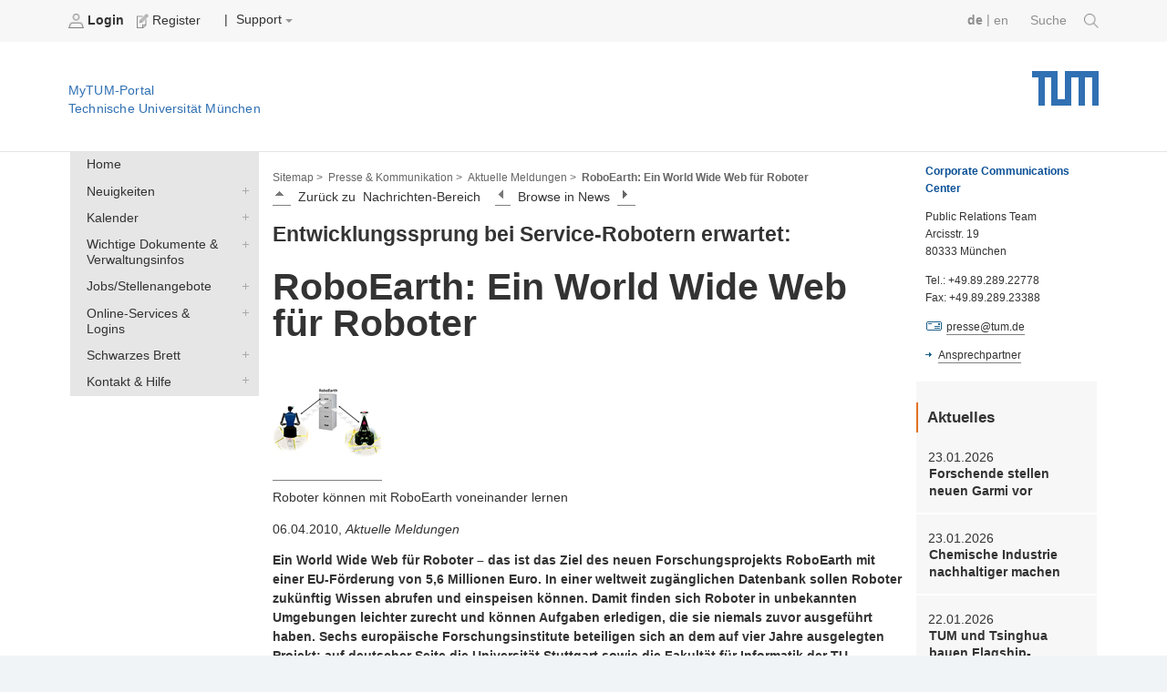

--- FILE ---
content_type: text/html;charset=utf-8
request_url: https://portal.mytum.de/newsboards/index/pressestelle/meldungen/news_article.2010-04-06.4468466145
body_size: 40384
content:
<!DOCTYPE html PUBLIC "-//W3C//DTD XHTML 1.0 Transitional//EN" "http://www.w3.org/TR/xhtml1/DTD/xhtml1-transitional.dtd">


        
    
<html xmlns="http://www.w3.org/1999/xhtml" xml:lang="de"
      lang="de">



<head>
                  
    <meta http-equiv="Content-Type"
          content="text/html;charset=utf-8" />
    <meta http-equiv="X-UA-Compatible" content="IE=edge" /> <!-- IE8 und IE9 Kompartibilitätsmodus deaktivieren -->
    <!--  from old main template, needs modifications: language ...  -->
    
    
        
        
        
        
        
    


    <title>TUM - RoboEarth: Ein World Wide Web für Roboter</title>

    
        
  <base href="https://portal.mytum.de/pressestelle/meldungen/news_article.2010-04-06.4468466145/" />

    

    <meta content="Ein World Wide Web für Roboter – das ist das Ziel des neuen Forschungsprojekts RoboEarth mit einer EU-Förderung von 5,6 Millionen Euro. In einer weltweit zugänglichen Datenbank sollen Roboter zukünftig Wissen abrufen und einspeisen können. Damit finden sich Roboter in unbekannten Umgebungen leichter zurecht und können Aufgaben erledigen, die sie niemals zuvor ausgeführt haben. Sechs europäische Forschungsinstitute beteiligen sich an dem auf vier Jahre ausgelegten Projekt; auf deutscher Seite die Universität Stuttgart sowie die Fakultät für Informatik der TU München."
          name="description" />
    <meta content="robotik, eu-projekt, informatik"
          name="keywords" />
    <meta content="2010-04-06 12:07:26"
          name="DC.date.created" />
    <meta content="2010-04-06 12:40:01"
          name="DC.date.modified" />
    <meta content="2010/04/06 - 2036/12/31"
          name="DC.date.valid_range" />

    <!-- style sheets for screen and print etc. -->
    <style type="text/css" media="screen"> @import url(https://portal.mytum.de/layout-tablet-landscape.css);</style>
    <style type="text/css"
           media="screen and (min-width:1025px)"> @import url(https://portal.mytum.de/layout.css);</style>
    <style type="text/css" media="print"> @import url(https://portal.mytum.de/print.css);</style>

	<link rel="apple-touch-icon-precomposed" sizes="57x57"
       href="https://portal.mytum.de/apple-touch-icon-57x57.png" />
	<link rel="apple-touch-icon-precomposed" sizes="114x114"
       href="https://portal.mytum.de/apple-touch-icon-114x114.png" />
	<link rel="apple-touch-icon-precomposed" sizes="72x72"
       href="https://portal.mytum.de/apple-touch-icon-72x72.png" />
	<link rel="apple-touch-icon-precomposed" sizes="144x144"
       href="https://portal.mytum.de/apple-touch-icon-144x144.png" />
	<link rel="apple-touch-icon-precomposed" sizes="60x60"
       href="https://portal.mytum.de/apple-touch-icon-60x60.png" />
	<link rel="apple-touch-icon-precomposed" sizes="120x120"
       href="https://portal.mytum.de/apple-touch-icon-120x120.png" />
	<link rel="apple-touch-icon-precomposed" sizes="76x76"
       href="https://portal.mytum.de/apple-touch-icon-76x76.png" />
	<link rel="apple-touch-icon-precomposed" sizes="152x152"
       href="https://portal.mytum.de/apple-touch-icon-152x152.png" />
	<link rel="icon" type="image/png"
       href="https://portal.mytum.de/favicon-48x48.png"
       sizes="48x48" />
	<link rel="icon" type="image/png"
       href="https://portal.mytum.de/favicon-64x64.png"
       sizes="64x64" />
	<link rel="icon" type="image/png"
       href="https://portal.mytum.de/favicon-32x32.png"
       sizes="32x32" />
	<link rel="icon" type="image/png"
       href="https://portal.mytum.de/favicon-16x16.png"
       sizes="16x16" />
    <link rel="shortcut icon"
          href="https://portal.mytum.de/favicon.ico"
          type="image/x-icon" />
    <link rel="home" href="https://portal.mytum.de"
          title="Front Page" />
    <link rel="search"
          href="https://portal.mytum.de/search_document_form"
          title="Search this site" />

    <!-- CSS SLOT -->
    
        
    
    <!-- HEAD SLOT -->
    
    <!-- JS Slot -->
    
        
    
    <!-- Formtabs Slot -->
    
        
    
    <!-- Define dynamic server-side variables for javascripts in this one  -->
    <!--
    <script type="text/javascript" tal:attributes="src string:$portal_url/plone_javascript_variables.js"></script>
    <script type="text/javascript" tal:attributes="src string:$portal_url/plone_javascripts.js"></script>
    -->
    <!-- OK
    -->
    <script type="text/javascript"
            src="https://mytumjs.mytum.de/extjs/plone_javascript_variables.js"></script>
    <script type="text/javascript"
            src="https://mytumjs.mytum.de/extjs/plone_javascripts.js"></script>

    <!-- set varnish statistic headers -->
    

</head>

<body>
<a href="#hereistthecontent" id="takemetothecontent" class="access_aural">Direkt zum Inhalt springen</a>

<!-- display without decoration -->


<!-- display with decoration -->
<div id="visual-portal-wrapper">
    
 	<!-- <div class="stoerer">
 		<div class="stoerer_icn">
 			<img class="icn_info" src="icn-info.png" alt="" tal:attributes="src string:${portal_url}/icn-info.png"/>
 		</div>
		<div class="stoerer_text">
 			8.3.16: Wir haben das Design des MyTUM-Portals verändert - Review-Phase Noch nicht alle Gestaltungen sind optimiert, entschuldigen Sie bitte etwaige Unannehmlichkeiten. Wir sind 'im Hintergrund' mit den Nachbesserungen beschäftigt.
			Kontakt: <p><a href="mailto:corporatedesign@tum.de">corporatedesign@tum.de</a></p>
		</div>
 	</div>
 	-->
    <div id="portal-personaltools">
      
      
             
                <b>                   
	                <a href="https://portal.mytum.de/login_form">
	                    <img src="/login.png" alt="login.png"
                          height="16" border="0" />
	                    Login
	                </a>
                </b>
                
            
             
                
                <span>                   
	                <a href="https://portal.mytum.de/join_form">
	                    <img src="/join.png" alt="join.png"
                          height="16" border="0" />
	                    Register
	                </a>
                </span>
               
                &nbsp;&nbsp;&nbsp;|
                        
		
            
                
                    
    
 
                
            
            
                
                    
    
 
                
            
            
                
                    
    <div class="actions_submenu inline_block_fix ">
        <span class="actions_submenu_title">  
            <span>Support</span>
            <img src="https://portal.mytum.de/dropdown.png"
                 border="0" alt="subgroup" /> 
        </span>
        <ul>
            <li>
                <a id="Help"
                   href="https://portal.mytum.de/site_methods/getHelp">
                    <img src="https://portal.mytum.de/help.gif"
                         height="16" border="0"
                         alt="help.gif" />
                    Hilfe
                </a>
           </li>
            <li>
                <a id="Documentation"
                   href=" https://portal.mytum.de/documentation">
                    <img src="https://portal.mytum.de/documentation.gif"
                         height="16" border="0"
                         alt="documentation.gif" />
                    Documentation
                </a>
           </li>
        </ul>
    </div>
 
                
            
        
        
        <!--  old style for ungrouped -->
        
        
      

      

        
        <!-- language selector  We need to replace this later and set it by method -->
        <div id="search">
            <a href=" https://portal.mytum.de/suche/search_document_form">Suche 
				<img src="/search-icon.png" height="16" border="0" />
			</a>
        </div>      
        <div id="language_switch">
            

            <form name="chooser" method="post" action="">
                
                    
                         <a class="selected_language"
                            href="" tal-omit-tag="">de</a> 
                         
                         <span tal-omit-tag="">|</span>
                    
                    
                          
                         <a href="https://portal.mytum.de/newsboards/index/pressestelle/meldungen/news_article.2010-04-06.4468466145/newsarticle_view?set_language=en"
                            tal-omit-tag="">en</a>
                         
                    
                    
            </form>
        </div>

    </div>
      
    <div id="portal-top">
    
        <a href="https://portal.mytum.de"
           alt="Startseite MyTUM" title="Startseite MyTUM"><h5
    id="claim_de" class="claim">MyTUM-Portal <br />Technische Universität München</h5></a>
        <a href="https://portal.mytum.de" alt="Home MyTUM"
           title="Home MyTUM"></a>
    
        
       	
   	        <h1 style="">
        		<a href="http://www.tum.de" alt="Startseite tum.de" title="Startseite tum.de">Technische Universität München</a>
        	</h1>
       	
		           
    </div>
    


    <table id="layouttable">
        <tr>
            <!-- linker Portlet-Bereich Start -->
            <td id="portal-column-one">
                <!-- sticky portlets left-->
                <!-- standard portlets -->
                
                    <span>
                        

  

  

  
     <div class="portlet_no_box">
       
       <!--
<div tal:define="utool python:here.portal_url;">
<form id="search-box" action="/search_document_results" method="post">


  <input id="search-field" type="text" name="searchterm" size="25" value="" />
  <input type="hidden" name="doctype" value="doctype_common" />
  <input type="hidden" name="qsmode" value="yes" />

  <input id="search-button" type=submit i18n:domain="slc" i18n:attributes="value" value="Search" />   

</form>
  
<a id="advancedsearchlink" href="#" tal:attributes="href python:utool.getPortalObject().absolute_url()+'/search_document_form'">
     <span i18n:translate="action_advanced_search" i18n:domain="slc" tal:omit-tag="">Advanced Search</span>
</a>
</div>
-->
     </div>
  



                    </span>
                
                
                    <span>
                        

  

  

  
     <div class="portlet_no_box">
       
       <!--
<div class="portletBox" style="background-color: #ffffff; height: 27px; width: 14.3em;">     
&nbsp;
</div>
-->
     </div>
  



                    </span>
                
                
                    <span>
                        

  

  

  
     <div class="portlet_no_box">
       
       <div>

            
    <ul id="navigationlist" class="nav_depth01">
        <!--h3 id="navigationheading" class="access_aural">Navigation</h3-->
        
            
                
                     
                    
                         
        <li>
            <a href="https://portal.mytum.de/navigation_new/20153630153615_48216/navToTarget?tree-exp=ebmF2aWdhdGlvbl9uZXcvMjAxNTM2MzAxNTM2MTVfNDgyMTY="
               target="">Home</a>
        </li>
    
                    
               
                

            
        
        
            
                
                
                     
                             <div>
                                 
        <li>
            <a class="collapsed"
               href="https://portal.mytum.de/navigation_new/20151927151940_2185/nullRedir?tree-exp=ebmF2aWdhdGlvbl9uZXcvMjAxNTE5MjcxNTE5NDBfMjE4NQ==">Neuigkeiten</a>
            <a href="https://portal.mytum.de/navigation_new/20151927151940_2185/navToTarget?tree-exp=ebmF2aWdhdGlvbl9uZXcvMjAxNTE5MjcxNTE5NDBfMjE4NQ=="
               target="">Neuigkeiten</a>
        </li>
    
                             </div>
                     
                     
               

            
        
        
            
                
                
                     
                             <div>
                                 
        <li>
            <a class="collapsed"
               href="https://portal.mytum.de/navigation_new/20150930110927_74999/nullRedir?tree-exp=ebmF2aWdhdGlvbl9uZXcvMjAxNTA5MzAxMTA5MjdfNzQ5OTk=">Kalender</a>
            <a href="https://portal.mytum.de/navigation_new/20150930110927_74999/navToTarget?tree-exp=ebmF2aWdhdGlvbl9uZXcvMjAxNTA5MzAxMTA5MjdfNzQ5OTk="
               target="">Kalender</a>
        </li>
    
                             </div>
                     
                     
               

            
        
        
            
                
                
                     
                             <div>
                                 
        <li>
            <a class="collapsed"
               href="https://portal.mytum.de/navigation_new/20153630153615_48215/nullRedir?tree-exp=ebmF2aWdhdGlvbl9uZXcvMjAxNTM2MzAxNTM2MTVfNDgyMTU=">Wichtige Dokumente &amp; Verwaltungsinfos</a>
            <a href="https://portal.mytum.de/navigation_new/20153630153615_48215/navToTarget?tree-exp=ebmF2aWdhdGlvbl9uZXcvMjAxNTM2MzAxNTM2MTVfNDgyMTU="
               target="">Wichtige Dokumente &amp; Verwaltungsinfos</a>
        </li>
    
                             </div>
                     
                     
               

            
        
        
            
                
                
                     
                             <div>
                                 
        <li>
            <a class="collapsed"
               href="https://portal.mytum.de/navigation_new/20151003111014_11799/nullRedir?tree-exp=ebmF2aWdhdGlvbl9uZXcvMjAxNTEwMDMxMTEwMTRfMTE3OTk=">Jobs/Stellenangebote</a>
            <a href="https://portal.mytum.de/navigation_new/20151003111014_11799/navToTarget?tree-exp=ebmF2aWdhdGlvbl9uZXcvMjAxNTEwMDMxMTEwMTRfMTE3OTk="
               target="">Jobs/Stellenangebote</a>
        </li>
    
                             </div>
                     
                     
               

            
        
        
            
                
                
                     
                             <div>
                                 
        <li>
            <a class="collapsed"
               href="https://portal.mytum.de/navigation_new/20153530143546_72569/nullRedir?tree-exp=ebmF2aWdhdGlvbl9uZXcvMjAxNTM1MzAxNDM1NDZfNzI1Njk=">Online-Services &amp; Logins</a>
            <a href="https://portal.mytum.de/navigation_new/20153530143546_72569/navToTarget?tree-exp=ebmF2aWdhdGlvbl9uZXcvMjAxNTM1MzAxNDM1NDZfNzI1Njk="
               target="">Online-Services &amp; Logins</a>
        </li>
    
                             </div>
                     
                     
               

            
        
        
            
                
                
                     
                             <div>
                                 
        <li>
            <a class="collapsed"
               href="https://portal.mytum.de/navigation_new/20152130142116_49321/nullRedir?tree-exp=ebmF2aWdhdGlvbl9uZXcvMjAxNTIxMzAxNDIxMTZfNDkzMjE=">Schwarzes Brett</a>
            <a href="https://portal.mytum.de/navigation_new/20152130142116_49321/navToTarget?tree-exp=ebmF2aWdhdGlvbl9uZXcvMjAxNTIxMzAxNDIxMTZfNDkzMjE="
               target="">Schwarzes Brett</a>
        </li>
    
                             </div>
                     
                     
               

            
        
        
            
                
                
                     
                             <div>
                                 
        <li>
            <a class="collapsed"
               href="https://portal.mytum.de/navigation_new/20151025171012_37592/nullRedir?tree-exp=ebmF2aWdhdGlvbl9uZXcvMjAxNTEwMjUxNzEwMTJfMzc1OTI=">Kontakt &amp; Hilfe</a>
            <a href="https://portal.mytum.de/navigation_new/20151025171012_37592/navToTarget?tree-exp=ebmF2aWdhdGlvbl9uZXcvMjAxNTEwMjUxNzEwMTJfMzc1OTI="
               target="">Kontakt &amp; Hilfe</a>
        </li>
    
                             </div>
                     
                     
               

            
        
    </ul>


    </div>
     </div>
  



                    </span>
                
                
                    <span>
                        
                    </span>
                
                
                    <span>
                        
                    </span>
                
            </td>
            <!-- linker Portlet-Bereich Ende -->
           
            <!-- Inhalts-Bereich Start -->
            <td id="portal-column-content">
                <div class="contentBox" id="content">

                <!-- Breadcrumbs aus Unter-Template -->    
                <div id="portal-breadcrumbs">

    <a href="/navigation_view">Sitemap ></a>

    <!--end set group -->
    
        
        	
	            <a class="breadcrumb_link"
                href="https://portal.mytum.de/pressestelle">Presse &amp; Kommunikation &gt;</a>
	                    	
        	
        
    
    
        
        	
	            <a class="breadcrumb_link"
                href="https://portal.mytum.de/pressestelle/meldungen">Aktuelle Meldungen &gt;</a>
	                    	
        	
        
    
    
        
        	
	            
	            <span id="last_breadcrumb_link">RoboEarth: Ein World Wide Web für Roboter</span>        	
        	
        
    
    
    

    


</div>
                                  
                <!-- slot for content navigation -->
                

    <div class="contentNav">
	<div class="contentNavActions">
		
            
                
                    <a href="https://portal.mytum.de/pressestelle/meldungen/view">
                        <img src="https://portal.mytum.de/index.gif"
                             height="16" alt="auf" />
                    </a>&nbsp;
                    <span>Zurück zu</span>&nbsp;
                    <span>Nachrichten-Bereich</span>&nbsp;&nbsp;&nbsp;
                    
                    <span>
                        <a href="https://portal.mytum.de/pressestelle/meldungen/news_article.2010-04-09.5770662316">
                            <img
    src="https://portal.mytum.de/previous.gif" height="16"
    alt="vorhergehendes" />
                        </a>
                        
                      &nbsp;
                      <span>Browse in News</span>&nbsp;
                      <a href="https://portal.mytum.de/pressestelle/meldungen/news_article.2010-03-22.2330557665">
                        <img src="https://portal.mytum.de/next.gif"
                             height="16" alt="nächster" />
                      </a>
                      
                    </span>
                    &nbsp;&nbsp;&nbsp;
                
            

        
	</div>
</div>

                                                                                 
                <!-- actions -->
                

                <!-- Eigentlicher Inhalt: Start -->
                <div class="document">

                    <!-- portal message -->
                    
                        
                     

                    <a id="hereistthecontent" name="hereistthecontent"></a>
                
                    <!-- THE CONTENT -->
                    <div id="maincontentwrapper">
                        <div id="news-content">
 
 


 
 
 <div>
 
     <h2>Entwicklungssprung bei Service-Robotern erwartet:</h2>
     <h1>RoboEarth: Ein World Wide Web für Roboter</h1>


     <div class="img-caption-floatleft">
          <a href="https://portal.mytum.de/pressestelle/meldungen/news_article.2010-04-06.4468466145/100406_roboearth_120.jpg/view"><img
    src="100406_roboearth_120.jpg/getThumb" alt=""
    width="120" /></a>
          <p class="bildunterschrift">Roboter können mit RoboEarth voneinander lernen</p>
     </div>
         
     <!-- Datum, Kontakt br News aus dem Bereich -->
     <p>
       06.04.2010,&nbsp;<em>Aktuelle Meldungen</em>
       <br />
       <!-- 
       <SPAN i18n:translate="legend_newsarticle_from_board" i18n:domain="slc">News from section</SPAN>:&nbsp;
          <A HREF="" tal:attributes="href python:parent.absolute_url()+'/view'">
            <SPAN tal:replace="parent/Title"/>
          </A>  
           --->
     </p>   
         
     <!-- Beschreibung (auch im Newsboard verwendet) -->
     <p><b>Ein World Wide Web für Roboter – das ist das Ziel des neuen Forschungsprojekts RoboEarth mit einer EU-Förderung von 5,6 Millionen Euro. In einer weltweit zugänglichen Datenbank sollen Roboter zukünftig Wissen abrufen und einspeisen können. Damit finden sich Roboter in unbekannten Umgebungen leichter zurecht und können Aufgaben erledigen, die sie niemals zuvor ausgeführt haben. Sechs europäische Forschungsinstitute beteiligen sich an dem auf vier Jahre ausgelegten Projekt; auf deutscher Seite die Universität Stuttgart sowie die Fakultät für Informatik der TU München.</b>
     </p>
          
     <!-- News Haupttext-->   
     <p>
        <p>Zukünftig werden Roboter Menschen im Homecare- und Healthcare-Bereich stärker unterstützen: Sie können Kranke an ihre Medikamente erinnern, Getränke reichen oder die Zeitung ans Bett bringen. Roboter werden sich in der Umgebung des Menschen selbstverständlich bewegen und allen Hindernissen ausweichen. Doch davon ist die Entwicklung noch entfernt. Roboter arbeiten zwar in manchen Bereichen – wie in der industriellen Produktion – sehr selbstständig, doch ist das bei vielen Service-Anwendungen noch nicht gegeben. Jede Tätigkeit eines Roboters muss zuvor von Menschen programmiert werden. Damit der Roboter diese Aufgabe mit der Zeit besser löst, kontrolliert er seine Abläufe selbst; er ist dabei vollkommen auf sich angewiesen. Und nicht nur das: Sobald der Roboter die gleiche Aufgabe in einer anderen Umgebung bearbeiten möchte, muss er fast wieder von vorne beginnen. Er muss die neue Umwelt erfassen und entscheiden, wie er diese Aufgabe dort ausführen kann. Oft genug muss der Roboter wieder neu programmiert werden. </p>
<p>Das soll sich zukünftig ändern: In der weltweit nutzbaren Datenbank RoboEarth sollen Roboter Wissen über Umgebungen und Handlungen speichern. Andere Roboter können dieses Wissen abrufen, anwenden und verfeinern – auch wenn sie mit einer anderen Hardware ausgestattet sind. Den verbesserten Prozessablauf können sie dann erneut in der Datenbank ablegen. So werden Roboter auf der ganzen Welt voneinander lernen und sich schneller an eine neue Umgebung anpassen. Roboter-Nutzer profitieren davon, da in kürzerer Zeit ausgereiftes Know-how entsteht. </p>
<p>Umgebungen werden als abstrakte Konzepte in der Datenbank RoboEarth hinterlegt. Im Rahmen des Projekts wird an vier Forschungseinrichtungen jeweils ein Krankenhauszimmer als Forschungslabor eingerichtet. Es werden zwar unterschiedliche Räume sein, dennoch wird darin der Roboter die Konzeption eines Krankenzimmers erkennen: So erfasst er ein Krankenbett, darüber eine Leiste für Elektroanschlüsse für medizinische Apparaturen, einen Beistelltisch etc. Sein lokal erworbenes Wissen über eine Krankenzimmer-Umgebung, kann er in der Datenbank sichern, damit andere Roboter davon lernen. Doch der Roboter soll sich nicht nur in neuen Umgebungen zurechtfinden. Im Forschungsprojekt wird ebenso das Lernverhalten beim Ausführen einer Serviceleistung analysiert. Exemplarisch wird den Versuchsrobotern die Aufgabe gestellt, eine Flasche Wasser zu erkennen, zu greifen und einem Patienten zu reichen. </p>
<p>„Roboter lernen zukünftig voneinander – das ist ein innovativer Ansatz und man kann weitere große Sprünge im Service-Roboter-Bereich erwarten“, urteilt Informatikprofessor Alois Knoll von der TU München. „Unternehmen können das Know-how in RoboEarth nutzen und selbst einspeisen. So profitieren sie von diesen Entwicklungen, da schneller hochwertige Service-Anwendungen entstehen können.“ </p>
<p>Die Eindhoven University of Technology leitet das Forschungsprojekt. Zu den Kooperationspartnern zählen die Universität Stuttgart, ETH Zürich, Universidad de Zaragoza, Technische Universität München und Philips Applied Technologies. Die Technische Universität München entwickelt unter Leitung von Alois Knoll, Inhaber des Lehrstuhls Robotics and Embedded Systems, unter anderem eine logische Sprache, um das abstakte Wissen in der Datenbank zu hinterlegen. </p>
<p><b>Kontakt</b>
</p>
<p>Dr. Reinhard Lafrenz<br>Technische Universität München<br>Institut für Informatik<br>Boltzmannstraße 3,
85748 Garching, Germany<br>Tel.: +49 89 289-18136<br>E-Mail: lafrenz@in.tum.de
</p>
     </p>
     <p>
        Kontakt: <a href="mailto:presse@tum.de">presse@tum.de</a>
     </p> 
     
     <!-- Mehr Informationen -->
     
           
       <!-- Ausschrift mehr Informationen -->
       <h3>Mehr Information</h3>
            
        <!-- Eigenschaft: Externe URL -->    
        
        
        
        <!-- Auflistung der Attachments -->    
        <div>
    <table style="font-size: 85%">
    <tr style="border-top: solid gray 1px;">
    <td>
        
    </td>
    <td>
    <a href="https://portal.mytum.de/pressestelle/meldungen/news_article.2010-04-06.4468466145/100406_roboearth_pi.pdf">
       <b>100406_roboearth_pi.pdf</b>
    </a>
    </td>
    <td>
    <span class="info">
        Druckversion der Presseinformation (DE), 
        (Type: application/x-download,
        Größe: 130.3 kB) 
        <a href="https://portal.mytum.de/pressestelle/meldungen/news_article.2010-04-06.4468466145/100406_roboearth_pi.pdf/download">Datei speichern</a>
    
    </span>
    
    <br />
    </td>
    </tr>
    </table>
</div>
          
         
     
     
     
</div>
</div>

                    <!-- workflow actions -->
                    
                         
                    <!-- document actions, can be modified by template -->
                    <div class="documentActions">
                        <div style="float: right;!important;">
                        
                    
	                       
	
	                    
	                    
	                    
	                        <a id="printid" href="javascript:this.print();">
	                            <img src="/print_icon.gif" border="0" height="16" />
	                             Drucken
	                        </a>
	                    
                            <script type="text/javascript" src="https://mytumjs.mytum.de/extjs/main_template.js"></script>
	
	                    
                    	</div>
                    </div>
                    </div>
                </div>                   
                <!-- threads at bottom -->
                <span>
    


</span>
            
                
                    
                
                
                </div> 
            </td>
            <!-- Inhalts-Bereich Ende -->

            <!-- rechter Portlet-Bereich Start -->
            <td id="portal-column-two">
                <!-- sticky portlets -->
                <!-- standard portlets -->
                
                    <span>
                        

  

  

  
     <div class="portlet_no_box">
       
       <div>


<DIV style="MARGIN-TOP: 10px; MARGIN-BOTTOM: 19px; MARGIN-LEFT: 10px; FONT-SIZE: 0.9em">
<P style="MARGIN-BOTTOM: 1em; COLOR: rgb(10,80,150)"><B>Corporate Communications Center</B></P>
<P style="MARGIN-TOP: 0em; MARGIN-BOTTOM: 1em">Public Relations Team<BR>Arcisstr. 19<BR>80333 München</P>
<P style="MARGIN-TOP: 0em; MARGIN-BOTTOM: 1em">Tel.: +49.89.289.22778<BR>Fax: +49.89.289.23388</P>
<P style="MARGIN-TOP: 0em; MARGIN-BOTTOM: 1em"><IMG src="../../mail_ikon">&nbsp;<A href="mailto:presse@tum.de">presse@tum.de</A> </P>
<P style="MARGIN-TOP: 0em"><IMG src="../../link_ikon"><A href="/ccc/presse/team">Ansprechpartner</A></P></DIV>




</div>
     </div>
  



                    </span>
                
                
                    <span>
                        

  

  

  
     <div class="portlet_no_box">
       
       <!-- portlet_personalnews start -->
<div class="portlet_personalnews">
<p style="font-size: 1.25em;
    margin-top: .5em;
    padding-left: .6em;
    padding-top: .188em;
    padding-bottom: .188em;
    margin-bottom: .25em;
    border-bottom: 0;
    border-left: 2px solid #e37222;"><b
    style="display: inherit;">Aktuelles</b></p>
    <div>
         
              
              <h4 class="boxDetails">23.01.2026</h4> 
              <p class="boxNavHeadline">
                <!-- img alt="" width="16" height="16" src="newsarticle_icon.gif" tal:attributes="src o/icon" /-->
                <a href="https://www.tum.de/aktuelles/alle-meldungen/pressemitteilungen/details/forschende-stellen-neuen-garmi-vor"
                   target="remote">Forschende stellen neuen Garmi vor</a>

              </p>

              
         


 
    </div>
    <div>
         
              
              <h4 class="boxDetails">23.01.2026</h4> 
              <p class="boxNavHeadline">
                <!-- img alt="" width="16" height="16" src="newsarticle_icon.gif" tal:attributes="src o/icon" /-->
                <a href="https://www.tum.de/aktuelles/alle-meldungen/pressemitteilungen/details/chemische-industrie-nachhaltiger-machen"
                   target="remote">Chemische Industrie nachhaltiger machen</a>

              </p>

              
         


 
    </div>
    <div>
         
              
              <h4 class="boxDetails">22.01.2026</h4> 
              <p class="boxNavHeadline">
                <!-- img alt="" width="16" height="16" src="newsarticle_icon.gif" tal:attributes="src o/icon" /-->
                <a href="https://www.tum.de/aktuelles/alle-meldungen/pressemitteilungen/details/tum-und-tsinghua-bauen-flagship-partnerschaft-aus"
                   target="remote">TUM und Tsinghua bauen Flagship-Partnerschaft aus</a>

              </p>

              
         


 
    </div>
    <div>
         
              
              <h4 class="boxDetails">21.01.2026</h4> 
              <p class="boxNavHeadline">
                <!-- img alt="" width="16" height="16" src="newsarticle_icon.gif" tal:attributes="src o/icon" /-->
                <a href="https://www.tum.de/aktuelles/alle-meldungen/pressemitteilungen/details/tum-in-drei-fachbereichen-in-den-top-20"
                   target="remote">TUM in drei Fachbereichen in den Top 20</a>

              </p>

              
         


 
    </div>
    <div>
         
              
              <h4 class="boxDetails">15.01.2026</h4> 
              <p class="boxNavHeadline">
                <!-- img alt="" width="16" height="16" src="newsarticle_icon.gif" tal:attributes="src o/icon" /-->
                <a href="https://www.tum.de/aktuelles/alle-meldungen/pressemitteilungen/details/mundbakterien-spielen-eine-rolle-bei-chronischer-lebererkrankung"
                   target="remote">Mundbakterien spielen eine Rolle bei chronischer Lebererkrankung</a>

              </p>

              
         


 
    </div>
    <div>
         
              
              <h4 class="boxDetails">14.01.2026</h4> 
              <p class="boxNavHeadline">
                <!-- img alt="" width="16" height="16" src="newsarticle_icon.gif" tal:attributes="src o/icon" /-->
                <a href="https://www.tum.de/aktuelles/alle-meldungen/pressemitteilungen/details/schuelerinnen-schnuppern-uniluft"
                   target="remote">Schülerinnen schnuppern Uniluft</a>

              </p>

              
         


 
    </div>

<h3 style="border-left:0px;">
    <a href="http://www.tum.de/die-tum/aktuelles/?no_cache=1&amp;type=100"><img align="top" style="display:inline;vertical-align: baseline;" class="icon" border="0" src="/rssicon.jpeg" alt="RSS Feed" /> RSS </a>
    </h3>


</div>

<!-- portlet_personalnews end -->
     </div>
  



                    </span>
                
                
                    <span>
                        

  

  

  
     <div class="portlet_no_box">
       
       <!-- portlet_todaysnews_new start -->
<div class="portlet_personalnews" id="portlet_todaysevents">
    
    <h3>Termine heute</h3>
    <p>no events today.</p>

    <a href="/termine/calendar_view">Veranstaltungskalender</a>
</div>
<!-- portlet_todaysnews_new end -->
     </div>
  



                    </span>
                
            </td>
           <!-- rechter Portlet-Bereich Ende -->
            
        </tr>
    </table>
    
    
    
    <!--  Globaler navigations Footer (fix) -->
    <div id="globalnavfooter">
    	<div class="headfooter">
    		
    			Finden Sie weitere Themen auf der zentralen Webseite der Technischen Universität München: www.tum.de
    		
    		    		
    	</div>
        <div class="navi"><ul class="level_1"><li class="first"><span class="pagetitle"><a href="https://www.tum.de/aktuelles">
		
				Aktuelles
			
	</a></span><ul class="level_2"><li><a href="https://www.tum.de/aktuelles/alle-meldungen">
		
				Alle Meldungen
			
	</a></li><li><a href="https://www.tum.de/aktuelles/veranstaltungen">
		
				Veranstaltungen
			
	</a></li><li><a href="https://www.tum.de/aktuelles/magazin">
		
				Magazin
			
	</a></li><li><a href="https://www.tum.de/aktuelles/podcasts">
		
				Podcasts
			
	</a></li><li><a href="https://www.tum.de/aktuelles/serien">
		
				Serien
			
	</a></li></ul></li></ul><ul class="level_1"><li class=""><span class="pagetitle"><a href="https://www.tum.de/studium">
		
				Studium
			
	</a></span><ul class="level_2"><li><a href="https://www.tum.de/studium/studienangebot">
		
				Studienangebot
			
	</a></li><li><a href="https://www.tum.de/studium/von-der-schule-zur-universitaet">
		
				Von der Schule zur Universität
			
	</a></li><li><a href="https://www.tum.de/studium/bewerbung">
		
				Bewerbung & Einschreibung
			
	</a></li><li><a href="https://www.tum.de/studium/im-studium">
		
				Im Studium
			
	</a></li><li><a href="https://www.tum.de/studium/studienabschluss">
		
				Studienabschluss
			
	</a></li><li><a href="https://www.tum.de/studium/internationale-studierende">
		
				Internationale Studierende
			
	</a></li><li><a href="https://www.tum.de/studium/hilfe-und-beratung">
		
				Hilfe & Beratung
			
	</a></li><li><a href="https://www.tum.de/studium/studienfinanzierung">
		
				Studienfinanzierung
			
	</a></li><li><a href="https://www.tum.de/studium/lehre">
		
				Lehre & Qualitätsmanagement
			
	</a></li><li><a href="https://www.tum.de/studium/hilfe-und-beratung/hilfe-im-studium/studieninformation">
		
				Kontakt
			
	</a></li></ul></li></ul><ul class="level_1"><li class=""><span class="pagetitle"><a href="https://www.tum.de/lebenslanges-lernen">
		
				Lebenslanges Lernen
			
	</a></span><ul class="level_2"><li><a href="https://www.tum.de/lebenslanges-lernen/angebote-der-executive-and-professional-education">
		
				Executive and Professional Education
			
	</a></li><li><a href="https://www.tum.de/lebenslanges-lernen/angebote-mitarbeitende">
		
				Angebote für unsere Mitarbeitenden
			
	</a></li><li><a href="https://www.tum.de/lebenslanges-lernen/studierende">
		
				Angebote für unsere Studierenden
			
	</a></li><li><a href="https://www.tum.de/lebenslanges-lernen/innovation-in-lehre-und-weiterbildung">
		
				Innovation in Lehre und Weiterbildung
			
	</a></li><li><a href="https://www.tum.de/lebenslanges-lernen/publikationen-und-medienbeitraege">
		
				Publikationen und Medienbeiträge
			
	</a></li><li><a href="https://www.tum.de/lebenslanges-lernen/kontakt">
		
				Kontakt
			
	</a></li></ul></li></ul><ul class="level_1"><li class=""><span class="pagetitle"><a href="https://www.tum.de/forschung">
		
				Forschung
			
	</a></span><ul class="level_2"><li><a href="https://www.tum.de/forschung/exzellenzcluster">
		
				Exzellenzcluster
			
	</a></li><li><a href="https://www.tum.de/forschung/schools-forschungszentren">
		
				Schools und Forschungszentren
			
	</a></li><li><a href="https://www.tum.de/forschung/forschungsziele">
		
				Forschungsziele
			
	</a></li><li><a href="https://www.tum.de/forschung/projekte">
		
				Projekte
			
	</a></li><li><a href="https://www.tum.de/forschung/forschung-mit-tieren">
		
				Forschung mit Tieren
			
	</a></li><li><a href="https://www.tum.de/forschung/unsere-partner">
		
				Unsere Partner
			
	</a></li><li><a href="https://www.tum.de/forschung/service-fuer-forschende">
		
				Service für Forschende
			
	</a></li></ul></li></ul><ul class="level_1"><li class=""><span class="pagetitle"><a href="https://www.tum.de/innovation">
		
				Innovation
			
	</a></span><ul class="level_2"><li><a href="https://www.tum.de/innovation/entrepreneurship">
		
				Entrepreneurship
			
	</a></li><li><a href="https://www.tum.de/innovation/wirtschaftskooperationen">
		
				Wirtschaftskooperationen
			
	</a></li><li><a href="https://www.tum.de/innovation/oekosystem-muenchen">
		
				Ökosystem München
			
	</a></li><li><a href="https://www.tum.de/innovation/patente-und-lizenzen">
		
				Patente und Lizenzen
			
	</a></li></ul></li></ul><ul class="level_1"><li class=""><span class="pagetitle"><a href="https://www.tum.de/community">
		
				Community
			
	</a></span><ul class="level_2"><li><a href="https://www.tum.de/community/onboarding">
		
				Onboarding
			
	</a></li><li><a href="https://www.tum.de/community/campusleben">
		
				Campusleben
			
	</a></li><li><a href="https://www.tum.de/community/public-engagement">
		
				Public Engagement
			
	</a></li><li><a href="https://www.tum.de/community/globales-netzwerk">
		
				Globales Netzwerk
			
	</a></li><li><a href="https://www.community.tum.de/alumni/" target="_blank" rel="noreferrer">
		
				Alumni
			
	</a></li><li><a href="https://www.emeriti-of-excellence.tum.de/eoe/startseite/" target="_blank" rel="noreferrer">
		
				Senior Excellence Faculty
			
	</a></li><li><a href="https://www.tum.de/community/spenden-und-foerdern">
		
				Spenden und Fördern
			
	</a></li></ul></li></ul><ul class="level_1"><li class=""><span class="pagetitle"><a href="https://www.tum.de/ueber-die-tum">
		
				Über die TUM
			
	</a></span><ul class="level_2"><li><a href="https://www.tum.de/ueber-die-tum/exzellenzuniversitaet">
		
				Exzellenzuniversität
			
	</a></li><li><a href="https://www.tum.de/ueber-die-tum/ziele-und-werte">
		
				Ziele und Werte
			
	</a></li><li><a href="https://www.tum.de/ueber-die-tum/daten-und-fakten">
		
				Daten und Fakten
			
	</a></li><li><a href="https://www.tum.de/ueber-die-tum/organisation">
		
				Organisation
			
	</a></li><li><a href="https://www.tum.de/ueber-die-tum/standorte">
		
				Standorte
			
	</a></li><li><a href="https://www.tum.de/ueber-die-tum/karriere-und-jobs">
		
				Karriere und Jobs
			
	</a></li><li><a href="https://www.tum.de/ueber-die-tum/fan-der-tum">
		
				Fan der TUM?
			
	</a></li><li><a href="https://www.tum.de/ueber-die-tum/kontakt-und-anfahrt">
		
				Kontakt und Anfahrt
			
	</a></li><li><a href="https://www.tum.de/ueber-die-tum/notfall">
		
				Notfall
			
	</a></li></ul></li></ul><div style="clear: both;"></div></div>



        
    </div>

    <div id="footer">
    	<span class="footer_left">
			<b><a href="http://www.tum.de/die-tum/arbeiten-an-der-tum/stellenangebote/">Jobs</a></b>
			<b><a href="http://www.tum.de/die-tum/kontakt-und-anfahrt/feedback/">Feedback</a></b>
			<b><a href="http://www.tum.de/presse/">Presse</a></b>
			<b><a href="/wos/Datenschutzerklaerung">Datenschutz</a></b>
			<b><a href="/impressum">Impressum</a></b>
			<b><a href="/barrierefreiheit">Barrierefreiheit</a></b>
			<!-- <b><a href=".">About</a></b> -->
		</span>

        <span class="footer_right">
        <a href="https://www.facebook.com/TU.Muenchen"><img src="./icn-facebook.png" /></a>
        <a href="https://twitter.com/TU_Muenchen"><img src="./icn-twitter.png" /></a>
        <a href="http://www.youtube.com/TUMuenchen1"><img src="./icn-youtube.png" /></a></span>
    </div>


    
</div>

</body>
</html>
